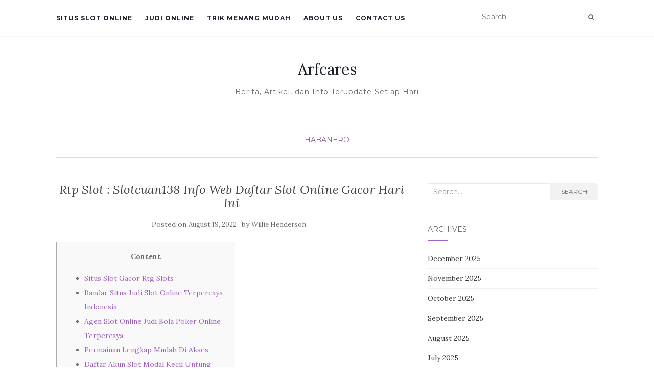

--- FILE ---
content_type: text/html; charset=UTF-8
request_url: https://arfcares.org/rtp-slot-slotcuan138-info-web-daftar-slot-online-gacor-hari-ini/
body_size: 54376
content:
<!doctype html>
	<!--[if !IE]>
	<html class="no-js non-ie" lang="en-US"> <![endif]-->
	<!--[if IE 7 ]>
	<html class="no-js ie7" lang="en-US"> <![endif]-->
	<!--[if IE 8 ]>
	<html class="no-js ie8" lang="en-US"> <![endif]-->
	<!--[if IE 9 ]>
	<html class="no-js ie9" lang="en-US"> <![endif]-->
	<!--[if gt IE 9]><!-->
<html class="no-js" lang="en-US"> <!--<![endif]-->
<head>
<meta charset="UTF-8">
<meta name="viewport" content="width=device-width, initial-scale=1">
<link rel="profile" href="https://gmpg.org/xfn/11">
<link rel="pingback" href="https://arfcares.org/xmlrpc.php">

<meta name='robots' content='index, follow, max-image-preview:large, max-snippet:-1, max-video-preview:-1' />

	<!-- This site is optimized with the Yoast SEO plugin v26.7 - https://yoast.com/wordpress/plugins/seo/ -->
	<title>Rtp Slot : Slotcuan138 Info Web Daftar Slot Online Gacor Hari Ini - Arfcares</title>
	<link rel="canonical" href="https://arfcares.org/rtp-slot-slotcuan138-info-web-daftar-slot-online-gacor-hari-ini/" />
	<meta property="og:locale" content="en_US" />
	<meta property="og:type" content="article" />
	<meta property="og:title" content="Rtp Slot : Slotcuan138 Info Web Daftar Slot Online Gacor Hari Ini - Arfcares" />
	<meta property="og:description" content="Content Situs Slot Gacor Rtg Slots Bandar Situs Judi Slot Online Terpercaya Indonesia Agen Slot Online Judi Bola Poker Online Terpercaya Permainan Lengkap Mudah Di Akses Daftar Akun Slot Modal Kecil Untung Besar Pelayanan 24 jam nonstop salah satu cii-ciri web judi online paling baik yang amat mempermudah sistem berjudi yang pemain lakukan. Layanan seperti [&hellip;]" />
	<meta property="og:url" content="https://arfcares.org/rtp-slot-slotcuan138-info-web-daftar-slot-online-gacor-hari-ini/" />
	<meta property="og:site_name" content="Arfcares" />
	<meta property="article:published_time" content="2022-08-19T05:14:00+00:00" />
	<meta property="article:modified_time" content="2022-08-23T06:02:43+00:00" />
	<meta name="author" content="Willie Henderson" />
	<meta name="twitter:card" content="summary_large_image" />
	<meta name="twitter:label1" content="Written by" />
	<meta name="twitter:data1" content="Willie Henderson" />
	<meta name="twitter:label2" content="Est. reading time" />
	<meta name="twitter:data2" content="6 minutes" />
	<script type="application/ld+json" class="yoast-schema-graph">{"@context":"https://schema.org","@graph":[{"@type":"Article","@id":"https://arfcares.org/rtp-slot-slotcuan138-info-web-daftar-slot-online-gacor-hari-ini/#article","isPartOf":{"@id":"https://arfcares.org/rtp-slot-slotcuan138-info-web-daftar-slot-online-gacor-hari-ini/"},"author":{"name":"Willie Henderson","@id":"https://arfcares.org/#/schema/person/e1befc614989dac29e14aaecf68226f7"},"headline":"Rtp Slot : Slotcuan138 Info Web Daftar Slot Online Gacor Hari Ini","datePublished":"2022-08-19T05:14:00+00:00","dateModified":"2022-08-23T06:02:43+00:00","mainEntityOfPage":{"@id":"https://arfcares.org/rtp-slot-slotcuan138-info-web-daftar-slot-online-gacor-hari-ini/"},"wordCount":1243,"keywords":["bocoran","gacor","pas77","terkini"],"articleSection":["Habanero"],"inLanguage":"en-US"},{"@type":"WebPage","@id":"https://arfcares.org/rtp-slot-slotcuan138-info-web-daftar-slot-online-gacor-hari-ini/","url":"https://arfcares.org/rtp-slot-slotcuan138-info-web-daftar-slot-online-gacor-hari-ini/","name":"Rtp Slot : Slotcuan138 Info Web Daftar Slot Online Gacor Hari Ini - Arfcares","isPartOf":{"@id":"https://arfcares.org/#website"},"datePublished":"2022-08-19T05:14:00+00:00","dateModified":"2022-08-23T06:02:43+00:00","author":{"@id":"https://arfcares.org/#/schema/person/e1befc614989dac29e14aaecf68226f7"},"breadcrumb":{"@id":"https://arfcares.org/rtp-slot-slotcuan138-info-web-daftar-slot-online-gacor-hari-ini/#breadcrumb"},"inLanguage":"en-US","potentialAction":[{"@type":"ReadAction","target":["https://arfcares.org/rtp-slot-slotcuan138-info-web-daftar-slot-online-gacor-hari-ini/"]}]},{"@type":"BreadcrumbList","@id":"https://arfcares.org/rtp-slot-slotcuan138-info-web-daftar-slot-online-gacor-hari-ini/#breadcrumb","itemListElement":[{"@type":"ListItem","position":1,"name":"Home","item":"https://arfcares.org/"},{"@type":"ListItem","position":2,"name":"Rtp Slot : Slotcuan138 Info Web Daftar Slot Online Gacor Hari Ini"}]},{"@type":"WebSite","@id":"https://arfcares.org/#website","url":"https://arfcares.org/","name":"Arfcares","description":"Berita, Artikel, dan Info Terupdate Setiap Hari","potentialAction":[{"@type":"SearchAction","target":{"@type":"EntryPoint","urlTemplate":"https://arfcares.org/?s={search_term_string}"},"query-input":{"@type":"PropertyValueSpecification","valueRequired":true,"valueName":"search_term_string"}}],"inLanguage":"en-US"},{"@type":"Person","@id":"https://arfcares.org/#/schema/person/e1befc614989dac29e14aaecf68226f7","name":"Willie Henderson","image":{"@type":"ImageObject","inLanguage":"en-US","@id":"https://arfcares.org/#/schema/person/image/","url":"https://secure.gravatar.com/avatar/344f5b5f77e9542bc6a0ef7d6c3aefda6607b215cf47b2705fac3975bf5eab9f?s=96&d=mm&r=g","contentUrl":"https://secure.gravatar.com/avatar/344f5b5f77e9542bc6a0ef7d6c3aefda6607b215cf47b2705fac3975bf5eab9f?s=96&d=mm&r=g","caption":"Willie Henderson"},"url":"https://arfcares.org/author/williehenderson/"}]}</script>
	<!-- / Yoast SEO plugin. -->


<link rel='dns-prefetch' href='//fonts.googleapis.com' />
<link rel="alternate" type="application/rss+xml" title="Arfcares &raquo; Feed" href="https://arfcares.org/feed/" />
<link rel="alternate" type="application/rss+xml" title="Arfcares &raquo; Comments Feed" href="https://arfcares.org/comments/feed/" />
<link rel="alternate" title="oEmbed (JSON)" type="application/json+oembed" href="https://arfcares.org/wp-json/oembed/1.0/embed?url=https%3A%2F%2Farfcares.org%2Frtp-slot-slotcuan138-info-web-daftar-slot-online-gacor-hari-ini%2F" />
<link rel="alternate" title="oEmbed (XML)" type="text/xml+oembed" href="https://arfcares.org/wp-json/oembed/1.0/embed?url=https%3A%2F%2Farfcares.org%2Frtp-slot-slotcuan138-info-web-daftar-slot-online-gacor-hari-ini%2F&#038;format=xml" />
<style id='wp-img-auto-sizes-contain-inline-css' type='text/css'>
img:is([sizes=auto i],[sizes^="auto," i]){contain-intrinsic-size:3000px 1500px}
/*# sourceURL=wp-img-auto-sizes-contain-inline-css */
</style>
<style id='wp-emoji-styles-inline-css' type='text/css'>

	img.wp-smiley, img.emoji {
		display: inline !important;
		border: none !important;
		box-shadow: none !important;
		height: 1em !important;
		width: 1em !important;
		margin: 0 0.07em !important;
		vertical-align: -0.1em !important;
		background: none !important;
		padding: 0 !important;
	}
/*# sourceURL=wp-emoji-styles-inline-css */
</style>
<style id='wp-block-library-inline-css' type='text/css'>
:root{--wp-block-synced-color:#7a00df;--wp-block-synced-color--rgb:122,0,223;--wp-bound-block-color:var(--wp-block-synced-color);--wp-editor-canvas-background:#ddd;--wp-admin-theme-color:#007cba;--wp-admin-theme-color--rgb:0,124,186;--wp-admin-theme-color-darker-10:#006ba1;--wp-admin-theme-color-darker-10--rgb:0,107,160.5;--wp-admin-theme-color-darker-20:#005a87;--wp-admin-theme-color-darker-20--rgb:0,90,135;--wp-admin-border-width-focus:2px}@media (min-resolution:192dpi){:root{--wp-admin-border-width-focus:1.5px}}.wp-element-button{cursor:pointer}:root .has-very-light-gray-background-color{background-color:#eee}:root .has-very-dark-gray-background-color{background-color:#313131}:root .has-very-light-gray-color{color:#eee}:root .has-very-dark-gray-color{color:#313131}:root .has-vivid-green-cyan-to-vivid-cyan-blue-gradient-background{background:linear-gradient(135deg,#00d084,#0693e3)}:root .has-purple-crush-gradient-background{background:linear-gradient(135deg,#34e2e4,#4721fb 50%,#ab1dfe)}:root .has-hazy-dawn-gradient-background{background:linear-gradient(135deg,#faaca8,#dad0ec)}:root .has-subdued-olive-gradient-background{background:linear-gradient(135deg,#fafae1,#67a671)}:root .has-atomic-cream-gradient-background{background:linear-gradient(135deg,#fdd79a,#004a59)}:root .has-nightshade-gradient-background{background:linear-gradient(135deg,#330968,#31cdcf)}:root .has-midnight-gradient-background{background:linear-gradient(135deg,#020381,#2874fc)}:root{--wp--preset--font-size--normal:16px;--wp--preset--font-size--huge:42px}.has-regular-font-size{font-size:1em}.has-larger-font-size{font-size:2.625em}.has-normal-font-size{font-size:var(--wp--preset--font-size--normal)}.has-huge-font-size{font-size:var(--wp--preset--font-size--huge)}.has-text-align-center{text-align:center}.has-text-align-left{text-align:left}.has-text-align-right{text-align:right}.has-fit-text{white-space:nowrap!important}#end-resizable-editor-section{display:none}.aligncenter{clear:both}.items-justified-left{justify-content:flex-start}.items-justified-center{justify-content:center}.items-justified-right{justify-content:flex-end}.items-justified-space-between{justify-content:space-between}.screen-reader-text{border:0;clip-path:inset(50%);height:1px;margin:-1px;overflow:hidden;padding:0;position:absolute;width:1px;word-wrap:normal!important}.screen-reader-text:focus{background-color:#ddd;clip-path:none;color:#444;display:block;font-size:1em;height:auto;left:5px;line-height:normal;padding:15px 23px 14px;text-decoration:none;top:5px;width:auto;z-index:100000}html :where(.has-border-color){border-style:solid}html :where([style*=border-top-color]){border-top-style:solid}html :where([style*=border-right-color]){border-right-style:solid}html :where([style*=border-bottom-color]){border-bottom-style:solid}html :where([style*=border-left-color]){border-left-style:solid}html :where([style*=border-width]){border-style:solid}html :where([style*=border-top-width]){border-top-style:solid}html :where([style*=border-right-width]){border-right-style:solid}html :where([style*=border-bottom-width]){border-bottom-style:solid}html :where([style*=border-left-width]){border-left-style:solid}html :where(img[class*=wp-image-]){height:auto;max-width:100%}:where(figure){margin:0 0 1em}html :where(.is-position-sticky){--wp-admin--admin-bar--position-offset:var(--wp-admin--admin-bar--height,0px)}@media screen and (max-width:600px){html :where(.is-position-sticky){--wp-admin--admin-bar--position-offset:0px}}

/*# sourceURL=wp-block-library-inline-css */
</style><style id='global-styles-inline-css' type='text/css'>
:root{--wp--preset--aspect-ratio--square: 1;--wp--preset--aspect-ratio--4-3: 4/3;--wp--preset--aspect-ratio--3-4: 3/4;--wp--preset--aspect-ratio--3-2: 3/2;--wp--preset--aspect-ratio--2-3: 2/3;--wp--preset--aspect-ratio--16-9: 16/9;--wp--preset--aspect-ratio--9-16: 9/16;--wp--preset--color--black: #000000;--wp--preset--color--cyan-bluish-gray: #abb8c3;--wp--preset--color--white: #ffffff;--wp--preset--color--pale-pink: #f78da7;--wp--preset--color--vivid-red: #cf2e2e;--wp--preset--color--luminous-vivid-orange: #ff6900;--wp--preset--color--luminous-vivid-amber: #fcb900;--wp--preset--color--light-green-cyan: #7bdcb5;--wp--preset--color--vivid-green-cyan: #00d084;--wp--preset--color--pale-cyan-blue: #8ed1fc;--wp--preset--color--vivid-cyan-blue: #0693e3;--wp--preset--color--vivid-purple: #9b51e0;--wp--preset--gradient--vivid-cyan-blue-to-vivid-purple: linear-gradient(135deg,rgb(6,147,227) 0%,rgb(155,81,224) 100%);--wp--preset--gradient--light-green-cyan-to-vivid-green-cyan: linear-gradient(135deg,rgb(122,220,180) 0%,rgb(0,208,130) 100%);--wp--preset--gradient--luminous-vivid-amber-to-luminous-vivid-orange: linear-gradient(135deg,rgb(252,185,0) 0%,rgb(255,105,0) 100%);--wp--preset--gradient--luminous-vivid-orange-to-vivid-red: linear-gradient(135deg,rgb(255,105,0) 0%,rgb(207,46,46) 100%);--wp--preset--gradient--very-light-gray-to-cyan-bluish-gray: linear-gradient(135deg,rgb(238,238,238) 0%,rgb(169,184,195) 100%);--wp--preset--gradient--cool-to-warm-spectrum: linear-gradient(135deg,rgb(74,234,220) 0%,rgb(151,120,209) 20%,rgb(207,42,186) 40%,rgb(238,44,130) 60%,rgb(251,105,98) 80%,rgb(254,248,76) 100%);--wp--preset--gradient--blush-light-purple: linear-gradient(135deg,rgb(255,206,236) 0%,rgb(152,150,240) 100%);--wp--preset--gradient--blush-bordeaux: linear-gradient(135deg,rgb(254,205,165) 0%,rgb(254,45,45) 50%,rgb(107,0,62) 100%);--wp--preset--gradient--luminous-dusk: linear-gradient(135deg,rgb(255,203,112) 0%,rgb(199,81,192) 50%,rgb(65,88,208) 100%);--wp--preset--gradient--pale-ocean: linear-gradient(135deg,rgb(255,245,203) 0%,rgb(182,227,212) 50%,rgb(51,167,181) 100%);--wp--preset--gradient--electric-grass: linear-gradient(135deg,rgb(202,248,128) 0%,rgb(113,206,126) 100%);--wp--preset--gradient--midnight: linear-gradient(135deg,rgb(2,3,129) 0%,rgb(40,116,252) 100%);--wp--preset--font-size--small: 13px;--wp--preset--font-size--medium: 20px;--wp--preset--font-size--large: 36px;--wp--preset--font-size--x-large: 42px;--wp--preset--spacing--20: 0.44rem;--wp--preset--spacing--30: 0.67rem;--wp--preset--spacing--40: 1rem;--wp--preset--spacing--50: 1.5rem;--wp--preset--spacing--60: 2.25rem;--wp--preset--spacing--70: 3.38rem;--wp--preset--spacing--80: 5.06rem;--wp--preset--shadow--natural: 6px 6px 9px rgba(0, 0, 0, 0.2);--wp--preset--shadow--deep: 12px 12px 50px rgba(0, 0, 0, 0.4);--wp--preset--shadow--sharp: 6px 6px 0px rgba(0, 0, 0, 0.2);--wp--preset--shadow--outlined: 6px 6px 0px -3px rgb(255, 255, 255), 6px 6px rgb(0, 0, 0);--wp--preset--shadow--crisp: 6px 6px 0px rgb(0, 0, 0);}:where(.is-layout-flex){gap: 0.5em;}:where(.is-layout-grid){gap: 0.5em;}body .is-layout-flex{display: flex;}.is-layout-flex{flex-wrap: wrap;align-items: center;}.is-layout-flex > :is(*, div){margin: 0;}body .is-layout-grid{display: grid;}.is-layout-grid > :is(*, div){margin: 0;}:where(.wp-block-columns.is-layout-flex){gap: 2em;}:where(.wp-block-columns.is-layout-grid){gap: 2em;}:where(.wp-block-post-template.is-layout-flex){gap: 1.25em;}:where(.wp-block-post-template.is-layout-grid){gap: 1.25em;}.has-black-color{color: var(--wp--preset--color--black) !important;}.has-cyan-bluish-gray-color{color: var(--wp--preset--color--cyan-bluish-gray) !important;}.has-white-color{color: var(--wp--preset--color--white) !important;}.has-pale-pink-color{color: var(--wp--preset--color--pale-pink) !important;}.has-vivid-red-color{color: var(--wp--preset--color--vivid-red) !important;}.has-luminous-vivid-orange-color{color: var(--wp--preset--color--luminous-vivid-orange) !important;}.has-luminous-vivid-amber-color{color: var(--wp--preset--color--luminous-vivid-amber) !important;}.has-light-green-cyan-color{color: var(--wp--preset--color--light-green-cyan) !important;}.has-vivid-green-cyan-color{color: var(--wp--preset--color--vivid-green-cyan) !important;}.has-pale-cyan-blue-color{color: var(--wp--preset--color--pale-cyan-blue) !important;}.has-vivid-cyan-blue-color{color: var(--wp--preset--color--vivid-cyan-blue) !important;}.has-vivid-purple-color{color: var(--wp--preset--color--vivid-purple) !important;}.has-black-background-color{background-color: var(--wp--preset--color--black) !important;}.has-cyan-bluish-gray-background-color{background-color: var(--wp--preset--color--cyan-bluish-gray) !important;}.has-white-background-color{background-color: var(--wp--preset--color--white) !important;}.has-pale-pink-background-color{background-color: var(--wp--preset--color--pale-pink) !important;}.has-vivid-red-background-color{background-color: var(--wp--preset--color--vivid-red) !important;}.has-luminous-vivid-orange-background-color{background-color: var(--wp--preset--color--luminous-vivid-orange) !important;}.has-luminous-vivid-amber-background-color{background-color: var(--wp--preset--color--luminous-vivid-amber) !important;}.has-light-green-cyan-background-color{background-color: var(--wp--preset--color--light-green-cyan) !important;}.has-vivid-green-cyan-background-color{background-color: var(--wp--preset--color--vivid-green-cyan) !important;}.has-pale-cyan-blue-background-color{background-color: var(--wp--preset--color--pale-cyan-blue) !important;}.has-vivid-cyan-blue-background-color{background-color: var(--wp--preset--color--vivid-cyan-blue) !important;}.has-vivid-purple-background-color{background-color: var(--wp--preset--color--vivid-purple) !important;}.has-black-border-color{border-color: var(--wp--preset--color--black) !important;}.has-cyan-bluish-gray-border-color{border-color: var(--wp--preset--color--cyan-bluish-gray) !important;}.has-white-border-color{border-color: var(--wp--preset--color--white) !important;}.has-pale-pink-border-color{border-color: var(--wp--preset--color--pale-pink) !important;}.has-vivid-red-border-color{border-color: var(--wp--preset--color--vivid-red) !important;}.has-luminous-vivid-orange-border-color{border-color: var(--wp--preset--color--luminous-vivid-orange) !important;}.has-luminous-vivid-amber-border-color{border-color: var(--wp--preset--color--luminous-vivid-amber) !important;}.has-light-green-cyan-border-color{border-color: var(--wp--preset--color--light-green-cyan) !important;}.has-vivid-green-cyan-border-color{border-color: var(--wp--preset--color--vivid-green-cyan) !important;}.has-pale-cyan-blue-border-color{border-color: var(--wp--preset--color--pale-cyan-blue) !important;}.has-vivid-cyan-blue-border-color{border-color: var(--wp--preset--color--vivid-cyan-blue) !important;}.has-vivid-purple-border-color{border-color: var(--wp--preset--color--vivid-purple) !important;}.has-vivid-cyan-blue-to-vivid-purple-gradient-background{background: var(--wp--preset--gradient--vivid-cyan-blue-to-vivid-purple) !important;}.has-light-green-cyan-to-vivid-green-cyan-gradient-background{background: var(--wp--preset--gradient--light-green-cyan-to-vivid-green-cyan) !important;}.has-luminous-vivid-amber-to-luminous-vivid-orange-gradient-background{background: var(--wp--preset--gradient--luminous-vivid-amber-to-luminous-vivid-orange) !important;}.has-luminous-vivid-orange-to-vivid-red-gradient-background{background: var(--wp--preset--gradient--luminous-vivid-orange-to-vivid-red) !important;}.has-very-light-gray-to-cyan-bluish-gray-gradient-background{background: var(--wp--preset--gradient--very-light-gray-to-cyan-bluish-gray) !important;}.has-cool-to-warm-spectrum-gradient-background{background: var(--wp--preset--gradient--cool-to-warm-spectrum) !important;}.has-blush-light-purple-gradient-background{background: var(--wp--preset--gradient--blush-light-purple) !important;}.has-blush-bordeaux-gradient-background{background: var(--wp--preset--gradient--blush-bordeaux) !important;}.has-luminous-dusk-gradient-background{background: var(--wp--preset--gradient--luminous-dusk) !important;}.has-pale-ocean-gradient-background{background: var(--wp--preset--gradient--pale-ocean) !important;}.has-electric-grass-gradient-background{background: var(--wp--preset--gradient--electric-grass) !important;}.has-midnight-gradient-background{background: var(--wp--preset--gradient--midnight) !important;}.has-small-font-size{font-size: var(--wp--preset--font-size--small) !important;}.has-medium-font-size{font-size: var(--wp--preset--font-size--medium) !important;}.has-large-font-size{font-size: var(--wp--preset--font-size--large) !important;}.has-x-large-font-size{font-size: var(--wp--preset--font-size--x-large) !important;}
/*# sourceURL=global-styles-inline-css */
</style>

<style id='classic-theme-styles-inline-css' type='text/css'>
/*! This file is auto-generated */
.wp-block-button__link{color:#fff;background-color:#32373c;border-radius:9999px;box-shadow:none;text-decoration:none;padding:calc(.667em + 2px) calc(1.333em + 2px);font-size:1.125em}.wp-block-file__button{background:#32373c;color:#fff;text-decoration:none}
/*# sourceURL=/wp-includes/css/classic-themes.min.css */
</style>
<link rel='stylesheet' id='dashicons-css' href='https://arfcares.org/wp-includes/css/dashicons.min.css?ver=6.9' type='text/css' media='all' />
<link rel='stylesheet' id='admin-bar-css' href='https://arfcares.org/wp-includes/css/admin-bar.min.css?ver=6.9' type='text/css' media='all' />
<style id='admin-bar-inline-css' type='text/css'>

    /* Hide CanvasJS credits for P404 charts specifically */
    #p404RedirectChart .canvasjs-chart-credit {
        display: none !important;
    }
    
    #p404RedirectChart canvas {
        border-radius: 6px;
    }

    .p404-redirect-adminbar-weekly-title {
        font-weight: bold;
        font-size: 14px;
        color: #fff;
        margin-bottom: 6px;
    }

    #wpadminbar #wp-admin-bar-p404_free_top_button .ab-icon:before {
        content: "\f103";
        color: #dc3545;
        top: 3px;
    }
    
    #wp-admin-bar-p404_free_top_button .ab-item {
        min-width: 80px !important;
        padding: 0px !important;
    }
    
    /* Ensure proper positioning and z-index for P404 dropdown */
    .p404-redirect-adminbar-dropdown-wrap { 
        min-width: 0; 
        padding: 0;
        position: static !important;
    }
    
    #wpadminbar #wp-admin-bar-p404_free_top_button_dropdown {
        position: static !important;
    }
    
    #wpadminbar #wp-admin-bar-p404_free_top_button_dropdown .ab-item {
        padding: 0 !important;
        margin: 0 !important;
    }
    
    .p404-redirect-dropdown-container {
        min-width: 340px;
        padding: 18px 18px 12px 18px;
        background: #23282d !important;
        color: #fff;
        border-radius: 12px;
        box-shadow: 0 8px 32px rgba(0,0,0,0.25);
        margin-top: 10px;
        position: relative !important;
        z-index: 999999 !important;
        display: block !important;
        border: 1px solid #444;
    }
    
    /* Ensure P404 dropdown appears on hover */
    #wpadminbar #wp-admin-bar-p404_free_top_button .p404-redirect-dropdown-container { 
        display: none !important;
    }
    
    #wpadminbar #wp-admin-bar-p404_free_top_button:hover .p404-redirect-dropdown-container { 
        display: block !important;
    }
    
    #wpadminbar #wp-admin-bar-p404_free_top_button:hover #wp-admin-bar-p404_free_top_button_dropdown .p404-redirect-dropdown-container {
        display: block !important;
    }
    
    .p404-redirect-card {
        background: #2c3338;
        border-radius: 8px;
        padding: 18px 18px 12px 18px;
        box-shadow: 0 2px 8px rgba(0,0,0,0.07);
        display: flex;
        flex-direction: column;
        align-items: flex-start;
        border: 1px solid #444;
    }
    
    .p404-redirect-btn {
        display: inline-block;
        background: #dc3545;
        color: #fff !important;
        font-weight: bold;
        padding: 5px 22px;
        border-radius: 8px;
        text-decoration: none;
        font-size: 17px;
        transition: background 0.2s, box-shadow 0.2s;
        margin-top: 8px;
        box-shadow: 0 2px 8px rgba(220,53,69,0.15);
        text-align: center;
        line-height: 1.6;
    }
    
    .p404-redirect-btn:hover {
        background: #c82333;
        color: #fff !important;
        box-shadow: 0 4px 16px rgba(220,53,69,0.25);
    }
    
    /* Prevent conflicts with other admin bar dropdowns */
    #wpadminbar .ab-top-menu > li:hover > .ab-item,
    #wpadminbar .ab-top-menu > li.hover > .ab-item {
        z-index: auto;
    }
    
    #wpadminbar #wp-admin-bar-p404_free_top_button:hover > .ab-item {
        z-index: 999998 !important;
    }
    
/*# sourceURL=admin-bar-inline-css */
</style>
<link rel='stylesheet' id='activello-bootstrap-css' href='https://arfcares.org/wp-content/themes/activello/assets/css/bootstrap.min.css?ver=6.9' type='text/css' media='all' />
<link rel='stylesheet' id='activello-icons-css' href='https://arfcares.org/wp-content/themes/activello/assets/css/font-awesome.min.css?ver=6.9' type='text/css' media='all' />
<link rel='stylesheet' id='activello-fonts-css' href='//fonts.googleapis.com/css?family=Lora%3A400%2C400italic%2C700%2C700italic%7CMontserrat%3A400%2C700%7CMaven+Pro%3A400%2C700&#038;ver=6.9' type='text/css' media='all' />
<link rel='stylesheet' id='activello-style-css' href='https://arfcares.org/wp-content/themes/activello/style.css?ver=6.9' type='text/css' media='all' />
<script type="text/javascript" src="https://arfcares.org/wp-includes/js/jquery/jquery.min.js?ver=3.7.1" id="jquery-core-js"></script>
<script type="text/javascript" src="https://arfcares.org/wp-includes/js/jquery/jquery-migrate.min.js?ver=3.4.1" id="jquery-migrate-js"></script>
<script type="text/javascript" src="https://arfcares.org/wp-content/themes/activello/assets/js/vendor/modernizr.min.js?ver=6.9" id="activello-modernizr-js"></script>
<script type="text/javascript" src="https://arfcares.org/wp-content/themes/activello/assets/js/vendor/bootstrap.min.js?ver=6.9" id="activello-bootstrapjs-js"></script>
<script type="text/javascript" src="https://arfcares.org/wp-content/themes/activello/assets/js/functions.min.js?ver=6.9" id="activello-functions-js"></script>
<link rel="https://api.w.org/" href="https://arfcares.org/wp-json/" /><link rel="alternate" title="JSON" type="application/json" href="https://arfcares.org/wp-json/wp/v2/posts/317" /><link rel="EditURI" type="application/rsd+xml" title="RSD" href="https://arfcares.org/xmlrpc.php?rsd" />
<meta name="generator" content="WordPress 6.9" />
<link rel='shortlink' href='https://arfcares.org/?p=317' />
<style type="text/css"></style>	<style type="text/css">
		#social li{
			display: inline-block;
		}
		#social li,
		#social ul {
			border: 0!important;
			list-style: none;
			padding-left: 0;
			text-align: center;
		}
		#social li a[href*="twitter.com"] .fa:before,
		.fa-twitter:before {
			content: "\f099"
		}
		#social li a[href*="facebook.com"] .fa:before,
		.fa-facebook-f:before,
		.fa-facebook:before {
			content: "\f09a"
		}
		#social li a[href*="github.com"] .fa:before,
		.fa-github:before {
			content: "\f09b"
		}
		#social li a[href*="/feed"] .fa:before,
		.fa-rss:before {
			content: "\f09e"
		}
		#social li a[href*="pinterest.com"] .fa:before,
		.fa-pinterest:before {
			content: "\f0d2"
		}
		#social li a[href*="plus.google.com"] .fa:before,
		.fa-google-plus:before {
			content: "\f0d5"
		}
		#social li a[href*="linkedin.com"] .fa:before,
		.fa-linkedin:before {
			content: "\f0e1"
		}
		#social li a[href*="youtube.com"] .fa:before,
		.fa-youtube:before {
			content: "\f167"
		}
		#social li a[href*="instagram.com"] .fa:before,
		.fa-instagram:before {
			content: "\f16d"
		}
		#social li a[href*="flickr.com"] .fa:before,
		.fa-flickr:before {
			content: "\f16e"
		}
		#social li a[href*="tumblr.com"] .fa:before,
		.fa-tumblr:before {
			content: "\f173"
		}
		#social li a[href*="dribbble.com"] .fa:before,
		.fa-dribbble:before {
			content: "\f17d"
		}
		#social li a[href*="skype.com"] .fa:before,
		.fa-skype:before {
			content: "\f17e"
		}
		#social li a[href*="foursquare.com"] .fa:before,
		.fa-foursquare:before {
			content: "\f180"
		}
		#social li a[href*="vimeo.com"] .fa:before,
		.fa-vimeo-square:before {
			content: "\f194"
		}
		#social li a[href*="weheartit.com"] .fa:before,
		.fa-heart:before {
			content: "\f004"
		}
		#social li a[href*="spotify.com"] .fa:before,
		.fa-spotify:before {
			content: "\f1bc"
		}
		#social li a[href*="soundcloud.com"] .fa:before,
		.fa-soundcloud:before {
			content: "\f1be"
		}
	</style><link rel="icon" href="https://arfcares.org/wp-content/uploads/2024/08/cropped-arfcares-32x32.png" sizes="32x32" />
<link rel="icon" href="https://arfcares.org/wp-content/uploads/2024/08/cropped-arfcares-192x192.png" sizes="192x192" />
<link rel="apple-touch-icon" href="https://arfcares.org/wp-content/uploads/2024/08/cropped-arfcares-180x180.png" />
<meta name="msapplication-TileImage" content="https://arfcares.org/wp-content/uploads/2024/08/cropped-arfcares-270x270.png" />

</head>

<body class="wp-singular post-template-default single single-post postid-317 single-format-standard wp-theme-activello has-sidebar-right">
<div id="page" class="hfeed site">

	<header id="masthead" class="site-header" role="banner">
		<nav class="navbar navbar-default" role="navigation">
			<div class="container">
				<div class="row">
					<div class="site-navigation-inner col-sm-12">
						<div class="navbar-header">
							<button type="button" class="btn navbar-toggle" data-toggle="collapse" data-target=".navbar-ex1-collapse">
								<span class="sr-only">Toggle navigation</span>
								<span class="icon-bar"></span>
								<span class="icon-bar"></span>
								<span class="icon-bar"></span>
							</button>
						</div>
						<div class="collapse navbar-collapse navbar-ex1-collapse"><ul id="menu-primary" class="nav navbar-nav"><li id="menu-item-40" class="menu-item menu-item-type-taxonomy menu-item-object-category menu-item-40"><a title="Situs Slot Online" href="https://arfcares.org/category/situs-slot-online/">Situs Slot Online</a></li>
<li id="menu-item-41" class="menu-item menu-item-type-taxonomy menu-item-object-category menu-item-41"><a title="Judi Online" href="https://arfcares.org/category/judi-online/">Judi Online</a></li>
<li id="menu-item-42" class="menu-item menu-item-type-taxonomy menu-item-object-category menu-item-42"><a title="Trik Menang Mudah" href="https://arfcares.org/category/trik-menang-mudah/">Trik Menang Mudah</a></li>
<li id="menu-item-1555" class="menu-item menu-item-type-post_type menu-item-object-page menu-item-1555"><a title="About us" href="https://arfcares.org/about-us/">About us</a></li>
<li id="menu-item-1556" class="menu-item menu-item-type-post_type menu-item-object-page menu-item-1556"><a title="Contact us" href="https://arfcares.org/contact-us/">Contact us</a></li>
</ul></div>
						<div class="nav-search"><form action="https://arfcares.org/" method="get"><input type="text" name="s" value="" placeholder="Search"><button type="submit" class="header-search-icon" name="submit" id="searchsubmit" value="Search"><i class="fa fa-search"></i></button></form>							
						</div>
					</div>
				</div>
			</div>
		</nav><!-- .site-navigation -->

		
		<div class="container">
			<div id="logo">
				<span class="site-name">
																			<a class="navbar-brand" href="https://arfcares.org/" title="Arfcares" rel="home">Arfcares</a>
									
									</span><!-- end of .site-name -->

									<div class="tagline">Berita, Artikel, dan Info Terupdate Setiap Hari</div>
							</div><!-- end of #logo -->

						<div id="line"></div>
					</div>

	</header><!-- #masthead -->


	<div id="content" class="site-content">

		<div class="top-section">
					</div>

		<div class="container main-content-area">

						<div class="cat-title">
				<ul class="post-categories">
	<li><a href="https://arfcares.org/category/habanero/" rel="category tag">Habanero</a></li></ul>			</div>
									
			<div class="row">
				<div class="main-content-inner col-sm-12 col-md-8 ">

	<div id="primary" class="content-area">
		<main id="main" class="site-main" role="main">

		
			
<article id="post-317" class="post-317 post type-post status-publish format-standard hentry category-habanero tag-bocoran tag-gacor tag-pas77 tag-terkini">
	<div class="blog-item-wrap">
		<div class="post-inner-content">
			<header class="entry-header page-header">
				<h1 class="entry-title">Rtp Slot : Slotcuan138 Info Web Daftar Slot Online Gacor Hari Ini</h1>

								<div class="entry-meta">
					<span class="posted-on">Posted on <a href="https://arfcares.org/rtp-slot-slotcuan138-info-web-daftar-slot-online-gacor-hari-ini/" rel="bookmark"><time class="entry-date published" datetime="2022-08-19T05:14:00+00:00">August 19, 2022</time><time class="updated" datetime="2022-08-23T06:02:43+00:00">August 23, 2022</time></a></span>by <span class="author vcard"><a class="url fn n" href="https://arfcares.org/author/williehenderson/">Willie Henderson</a></span>
					
				</div><!-- .entry-meta -->
							</header><!-- .entry-header -->
			
			<a href="https://arfcares.org/rtp-slot-slotcuan138-info-web-daftar-slot-online-gacor-hari-ini/" title="Rtp Slot : Slotcuan138 Info Web Daftar Slot Online Gacor Hari Ini" >
							</a>
			
			<div class="entry-content">

				<div id="toc" style="background: #f9f9f9;border: 1px solid #aaa;display: table;margin-bottom: 1em;padding: 1em;width: 350px;">
<p class="toctitle" style="font-weight: 700;text-align: center;">Content</p>
<ul class="toc_list">
<li><a href="#toc-0">Situs Slot Gacor Rtg Slots</a></li>
<li><a href="#toc-1">Bandar Situs Judi Slot Online Terpercaya Indonesia</a></li>
<li><a href="#toc-2">Agen Slot Online Judi Bola Poker Online Terpercaya</a></li>
<li><a href="#toc-3">Permainan Lengkap Mudah Di Akses</a></li>
<li><a href="#toc-4">Daftar Akun Slot Modal Kecil Untung Besar</a></li>
</ul>
</div>
<p>Pelayanan 24 jam nonstop salah satu cii-ciri web judi online paling baik yang amat mempermudah sistem berjudi yang pemain lakukan. Layanan seperti custumer service yang amat terlatih di dalam berikan solusi paling baik atas beragam kendala dan menerima keluhan semua pemain bersama ramah dan sopan. Transaksi keuangan juga pelayanan paling baik lainnya yang disediakan oleh situs judi online resmi dan ternama.</p>
<p>Game slot online di web kami dikembangkan oleh provider-provider slot online paling baik bersama tingkat RTP tinggi yang tawarkan peluang besar untuk mendapatkan bonus hadiah yang mengundang hasrat. OneTouch game slot online yaitu provider slot baru yang terdapat di sistem kita, terlihat dari model permainannya yang cuma terdapat 15 game. Namun bukan berarti OneTouch ini tidak bisa dimainkan, kalian harus mencoba Queens of Glory &#038; Flexing Dragons yang amat asyik di mata untuk dimainkan. Dan berhubung ini provider game slot baru, kemungkinan saja mereka dapat memanjakan para bettornya untuk perkenalan dengan memberikan slot gacor untuk para pemainnya.</p>
<p>Penyedia PG Soft ini merupakan diantara pilihan terbaik bagi para pemainnya. Jika diantara bandar taruhan terbaik mengambil $ / £ / € 100 untuk setiap kuda, keuntungan mereka adalah $ / £ / € 600 dan kemenangan juga bakal jadi $ / £ / € 600. Ini adalah hanya satu perihal yang harus lihat mereka menghasilkan uang dan menghasilkan keuntungan.</p>
<h2 id="toc-0">Situs Slot Gacor Rtg Slots</h2>
<p>Semua type permainan mesin slot gacor miliki mutu terjamin khususnya menawarkan RTP dan jackpot yang besar. Banyak fitur privat dari permainan mesin slot gacor yang bisa di terima pemain layaknya freespin dan bonus freebet. Beberapa game slot dari provider di atas termasuk alam permainan mesin slot multi payline dan permainan mesin slot klasik yang lebih mudah untuk menang. Semua promo dan bonus pasti dapat tetap pemain terima tanpa potongan sama sekali makanya melalui bonus saja ada banyak tambahan saldo akun yang pemain terima.</p>
<ul>
<li>Spade Gaming slot online paling baik di Asia yang berikan solusi permainan dengan intefrasi dan service luar biasa ke semua pengagum slot online.</li>
<li>Semakin baik RTP slot, semakin banyak permainan yang akan Anda dapatkan untuk duit Anda.</li>
<li>Anda bisa juga jadi bandarnya di permainan ceme disini, jadi anda bermain 1 melawan 9 orang, dan ini jadi favorit semua bettor yang miliki jiwa jadi bandar untuk dimainkan.</li>
<li>Dengan menggunakan Spade Gaming, para bettors bisa mendapatkan keuntungan yang maksimal.</li>
</ul>
<p>Provider yang ini dikenali sebagai pembuat game mesin slot virtual yang gampang untuk dimenangi walaupun dengan nilai taruhan yang rendah. Dalam soal membuat pengembangan games judi slot online, Habanero konsentrasi pada mesin slot yang gampang buat dimainkan oleh semua pemain game slot online. Pada permainan spade gaming merupakan taruhan slot di kembangkan untuk para pemuda yang memiliki kreatif untuk pengalamn dan mencintai game slots. Sejak di luncurkan spadegaming ini udah berkembang jadi diantara game slot online terbaik yang di cintai oleh para pemain judi online di selurah pelosok negeri. Banyak sekali keuntungan yang bisa kamu dapatkan jika berhimpun bersama Maxwin88, antara lain adalah bonus dan jackpot terbesar. Bonus judi online yang di sediakan Maxwin88 nantinya bisa kamu klaim bersama dengan mudah kala lakukan pengisian form deposit.</p>
<h3 id="toc-1">Bandar Situs Judi Slot Online Terpercaya Indonesia</h3>
<p>Hal ini dilihat berasal dari jumlah game yang belum banyak yaitu cuma 16 jenis game / tema permainan slot, namun bisa dilihat mereka amat mencermati tampilan mereka / amat moderen. Bisa dibilang mereka bisa menyaingi pasar bettor slot di Indonesia yaitu PragmaticPlay. BubbleDragon, Treausure Of Drake, dan Eye Of Era adalah game slot dengan tampilan paling bagus dan gacor. Spade Gaming slot online terbaik di Asia yang memberikan solusi permainan dengan intefrasi dan layanan luar biasa ke semua pecinta slot online. Sebuah mahakarya yang mengandung budaya dan elemen world, sepenuhnya dapat Anda nikmati bersama slot spadegaming. Platform yang cocok untuk perangkat seluler dan juga desktop bersama dengan grafis memukau.</p>
<ul>
<li>Kapan anda withdraw, disaat itu juga kami transfer segera duwit kemenangan anda tidak pakai lama.</li>
<li>Pemain Yang terima link konfirmasi akun baru baru bisa melakukan konfirmasi agar Id pemain yang didafatrkan udah bisa dipakai untuk main game slot gacor online.</li>
<li>Game yang dirilis oleh Habanero juga menawarkan keuntungan yang menarik dengan rata-rata game slot yang dirilis mempunyai tingkat RTP diatas 95%.</li>
<li>Anda bisa coba terlebih dahulu untuk memainkan game-game slot online dari Microgaming bersama memainkan demo Microgaming.</li>
</ul>
<p>Banyak Sekali Jenis game slot online yang berhasil diproduksi oleh provider Micro Gaming. Spade Gaming sendiri dapat menampilkan permainan slot online yang menarik dan menguntungkan para pemainnya. Server judi online yang selalu up time memungkinkan setiap bettor untuk bermain bersama lancar tanpa mengalami hambatan waktu bermain. Server tidak mudah down, sehingga para member tidak dapat mengalami kerugian akibat errornya server saat sedang bermain judi. Judi Online menggunakan server mandiri yang Judi Online kelola dengan menggunakan teknologi paling baik dengan spesifikasi tinggi yang dapat berikan kinerja yang lebih cepat.</p>
<p>Dengan diperkenalkannya perangkat lunak, pengembang game dapat memasukkan lebih banyak simbol, garis pembayaran, dan gulungan ke didalam campuran, sambil konsisten mempunyai kontrol lebih besar atas pembayaran. Bahkan panduan sekecil apa-pun dari kata Slot memicu gambar lantai permainan luas yang dipenuhi bersama mesin slot video yang menarik. Poker online, Hal ini dikarenakan segala langkah bisa mendukung kalian di dalam meraih kemenangan bersama dengan nilai besar tanpa terlalu panas didalam bermain dan pastinya kemenangan tersebut bisa kalian raih. Mendapatkan bonus untuk pemain dapat di berikan kepada member yang mengajak atau mereferensikan Judi Online kepada member baru yang melakukan deposit bersama kode refferal.</p>
<h2 id="toc-2">Agen Slot Online Judi Bola Poker Online Terpercaya</h2>
<p>2 Kotak inilah yang bikin orang tertarik agar peluang jackpot lebih besar dibanding yang lain. Namun tidak ini saja, seperti China Empress, Fortune Strike, dan Mazu dapat dijadikan pilihan untuk para bettor untuk dimainkan dikarenakan merupakan diantara slot gacor mudah jackpot  dan gampang menang. Kekurangannya cuma sedikitnya bet disini amat besar yakni 4 ribu rupiah yang tidak bisa dimainkan semua kalangan bettor. Gamatron penyedia game slot online yang berasal dari Jepang Tokyo, bisa dilihat berasal dari semua model game yang mereka sediakan mengambil rancangan anime / budaya Jepang yang bisa kita lihat di dalam kehidupan sehari hari. Belum lama berdiri Provider Gamatron ini langsung mendapatkan respon positif dari pecinta slot yang menyukai anime / budaya Jepang.</p>
<p>Judi video slot yang berasal berasal dari pragmatic play menjadi salah satu yang paling terkemuka didalam industri iGaming. Dengan penawaran produk yang inovatif, mobile friendly dan telah terdaftar oleh badan pengamat hiburan dunia. Terdapat beberapa produk pragmatic yang telah mendapat penghargaan dengan tema terunik.</p>
<p><img decoding="async" class='aligncenter' style='display: block;margin-left:auto;margin-right:auto;' src="[data-uri]" width="300px" alt="Habanero Queen of Queens II"/></p>
<p>Pastikan information ini benar dan tidak ada kesalahan nomor rekening agar sistem penarikan hasil kemenangan Anda berjalan lancar. Situs poker online, Dalam game slot queen of queens sendiri simbol Substitusi disini menggunakan simbol Wild yang bisa menukar semua simbol. Mendapatkan bonus untuk pemain yang memainkan beragam type game yang Judi Online sediakan bersama nilai yang mengundang selera. Mempelajari terlebih dahulu mekanisme didalam permainan dapat memudahkan Anda untuk mendapatkan hasil yang lebih baik.</p>
<p>Meski terbilang baru bandar slot pilihan no 1 ini tidak sulit untuk menjadikan pemainnya kaya secara mendadak. Sangat menjanjikan untuk pemain pemula atau yang telah mahir untuk memainkannya. Website yang jadi tempat bermain slot ini mempunyai banyak koleksi opsi permainan. Setiap permainan yang ada telah di dukung oleh provider yang mempunyai popularitas terbaik waktu ini.</p>
<h3 id="toc-4">Daftar Akun Slot Modal Kecil Untung Besar</h3>
<p>Masa depan terlihat lebih menjanjikan dikarenakan realitas virtual siap memasuki gambar. Setelah perihal itu terjadi, slot video tidak dapat dulu sama lagi untuk kedepannya. Dengan perangkat seluler menjadi populer berasal dari waktu ke waktu, pengalaman Slot online semakin ditekankan.</p>
				
								
			</div><!-- .entry-content -->
			<div class="entry-footer">
					
								<!-- tags -->
				<div class="tagcloud">

					<a href="https://arfcares.org/tag/bocoran/">bocoran</a> <a href="https://arfcares.org/tag/gacor/">gacor</a> <a href="https://arfcares.org/tag/pas77/">pas77</a> <a href="https://arfcares.org/tag/terkini/">terkini</a> 
				</div>
				<!-- end tags -->
							</div><!-- .entry-footer -->
		</div>
	</div>
</article><!-- #post-## -->

			
					<nav class="navigation post-navigation" role="navigation">
		<h1 class="screen-reader-text">Post navigation</h1>
		<div class="nav-links">
			<div class="nav-previous"><a href="https://arfcares.org/slot-online-archives-webet188tiga-judi-slot-online-deposit-pulsa-gopay-dana-dan-linkaja/" rel="prev"><i class="fa fa-chevron-left"></i> Slot Online Archives Webet188tiga: Judi Slot Online Deposit Pulsa, Gopay, Dana Dan Linkaja</a></div><div class="nav-next"><a href="https://arfcares.org/download-joker123-download-aplikasi-joker123-terbaru-2020/" rel="next">Download Joker123 Download Aplikasi Joker123 Terbaru 2020 <i class="fa fa-chevron-right"></i></a></div>			</div><!-- .nav-links -->
			</nav><!-- .navigation -->
			
		
		</main><!-- #main -->
	</div><!-- #primary -->

</div>

		            
		<div id="secondary" class="widget-area col-sm-12 col-md-4" role="complementary">
			<div class="inner">
								<aside id="search-3" class="widget widget_search">
<form role="search" method="get" class="form-search" action="https://arfcares.org/">
  <div class="input-group">
	  <label class="screen-reader-text" for="s">Search for:</label>
	<input type="text" class="form-control search-query" placeholder="Search&hellip;" value="" name="s" title="Search for:" />
	<span class="input-group-btn">
	  <button type="submit" class="btn btn-default" name="submit" id="searchsubmit" value="Search">Search</button>
	</span>
  </div>
</form>
</aside><aside id="archives-3" class="widget widget_archive"><h3 class="widget-title">Archives</h3>
			<ul>
					<li><a href='https://arfcares.org/2025/12/'>December 2025</a></li>
	<li><a href='https://arfcares.org/2025/11/'>November 2025</a></li>
	<li><a href='https://arfcares.org/2025/10/'>October 2025</a></li>
	<li><a href='https://arfcares.org/2025/09/'>September 2025</a></li>
	<li><a href='https://arfcares.org/2025/08/'>August 2025</a></li>
	<li><a href='https://arfcares.org/2025/07/'>July 2025</a></li>
	<li><a href='https://arfcares.org/2025/06/'>June 2025</a></li>
	<li><a href='https://arfcares.org/2025/05/'>May 2025</a></li>
	<li><a href='https://arfcares.org/2025/04/'>April 2025</a></li>
	<li><a href='https://arfcares.org/2025/03/'>March 2025</a></li>
	<li><a href='https://arfcares.org/2025/02/'>February 2025</a></li>
	<li><a href='https://arfcares.org/2025/01/'>January 2025</a></li>
	<li><a href='https://arfcares.org/2024/12/'>December 2024</a></li>
	<li><a href='https://arfcares.org/2024/11/'>November 2024</a></li>
	<li><a href='https://arfcares.org/2024/10/'>October 2024</a></li>
	<li><a href='https://arfcares.org/2024/09/'>September 2024</a></li>
	<li><a href='https://arfcares.org/2024/08/'>August 2024</a></li>
	<li><a href='https://arfcares.org/2024/07/'>July 2024</a></li>
	<li><a href='https://arfcares.org/2024/06/'>June 2024</a></li>
	<li><a href='https://arfcares.org/2024/05/'>May 2024</a></li>
	<li><a href='https://arfcares.org/2024/04/'>April 2024</a></li>
	<li><a href='https://arfcares.org/2024/03/'>March 2024</a></li>
	<li><a href='https://arfcares.org/2024/02/'>February 2024</a></li>
	<li><a href='https://arfcares.org/2024/01/'>January 2024</a></li>
	<li><a href='https://arfcares.org/2023/12/'>December 2023</a></li>
	<li><a href='https://arfcares.org/2023/11/'>November 2023</a></li>
	<li><a href='https://arfcares.org/2023/10/'>October 2023</a></li>
	<li><a href='https://arfcares.org/2023/09/'>September 2023</a></li>
	<li><a href='https://arfcares.org/2023/08/'>August 2023</a></li>
	<li><a href='https://arfcares.org/2023/07/'>July 2023</a></li>
	<li><a href='https://arfcares.org/2023/06/'>June 2023</a></li>
	<li><a href='https://arfcares.org/2023/05/'>May 2023</a></li>
	<li><a href='https://arfcares.org/2023/04/'>April 2023</a></li>
	<li><a href='https://arfcares.org/2023/03/'>March 2023</a></li>
	<li><a href='https://arfcares.org/2023/02/'>February 2023</a></li>
	<li><a href='https://arfcares.org/2023/01/'>January 2023</a></li>
	<li><a href='https://arfcares.org/2022/12/'>December 2022</a></li>
	<li><a href='https://arfcares.org/2022/11/'>November 2022</a></li>
	<li><a href='https://arfcares.org/2022/10/'>October 2022</a></li>
	<li><a href='https://arfcares.org/2022/09/'>September 2022</a></li>
	<li><a href='https://arfcares.org/2022/08/'>August 2022</a></li>
	<li><a href='https://arfcares.org/2022/05/'>May 2022</a></li>
	<li><a href='https://arfcares.org/2022/04/'>April 2022</a></li>
	<li><a href='https://arfcares.org/2022/03/'>March 2022</a></li>
	<li><a href='https://arfcares.org/2022/02/'>February 2022</a></li>
			</ul>

			</aside>
		<aside id="recent-posts-3" class="widget widget_recent_entries">
		<h3 class="widget-title">Recent Posts</h3>
		<ul>
											<li>
					<a href="https://arfcares.org/apa-sih-slot-ramah-pemula-dan-bagaimana-cara-memilih-yang-tepat-untuk-kamu/">Apa Sih Slot Ramah Pemula dan Bagaimana Cara Memilih yang Tepat untuk Kamu?</a>
									</li>
											<li>
					<a href="https://arfcares.org/mengupas-tuntas-slot-review-floating-dragon-sensasi-bermain-slot-bertema-naga-yang-memukau-dan-menguntungkan/">Mengupas Tuntas Slot Review Floating Dragon: Sensasi Bermain Slot Bertema Naga yang Memukau dan Menguntungkan</a>
									</li>
											<li>
					<a href="https://arfcares.org/kenapa-habanero-gacor-jadi-favorit-para-pecinta-burung-dan-bagaimana-cara-merawatnya-agar-tetap-rajin-berkicau/">Kenapa Habanero Gacor Jadi Favorit Para Pecinta Burung dan Bagaimana Cara Merawatnya Agar Tetap Rajin Berkicau</a>
									</li>
											<li>
					<a href="https://arfcares.org/seberapa-menarik-sih-ulasan-mega-moolah-microgaming-yang-jadi-favorit-para-pecinta-slot/">Seberapa Menarik Sih Ulasan Mega Moolah Microgaming yang Jadi Favorit Para Pecinta Slot?</a>
									</li>
											<li>
					<a href="https://arfcares.org/memahami-rtp-slot-buffalo-power-strategi-dan-rahasia-menang-besar-dalam-dunia-judi-online-indonesia/">Memahami RTP Slot Buffalo Power: Strategi dan Rahasia Menang Besar dalam Dunia Judi Online Indonesia</a>
									</li>
					</ul>

		</aside><aside id="custom_html-2" class="widget_text widget widget_custom_html"><h3 class="widget-title">Interesting News</h3><div class="textwidget custom-html-widget"><p><a href="https://essaydune.com/">BATMANTOTO</a></p>


<p><a href="https://www.bluefugu.com/">situs judi slot</a></p>

<p><a href="https://motivationgyan.com/krishna-quotes-in-hindi/">ikan138</a></p>
<p><a href="https://davidkimforca.com/meet-david/">slot online terpercaya</a></p>
<p><a href="https://www.honumaui.com/menu/">slot gacor</a></p>

<p><a href="https://georgemasonlawreview.org/">Slot online</a></p></div></aside>			</div>
		</div><!-- #secondary -->
					</div><!-- close .*-inner (main-content or sidebar, depending if sidebar is used) -->
			</div><!-- close .row -->
		</div><!-- close .container -->
	</div><!-- close .site-content -->

	<div id="footer-area">
		<footer id="colophon" class="site-footer" role="contentinfo">
			<div class="site-info container">
				<div class="row">
										<div class="copyright col-md-12">
						Activello						Theme by <a href="https://colorlib.com/" target="_blank">Colorlib</a> Powered by <a href="http://wordpress.org/" target="_blank">WordPress</a>					</div>
				</div>
			</div><!-- .site-info -->
			<button class="scroll-to-top"><i class="fa fa-angle-up"></i></button><!-- .scroll-to-top -->
		</footer><!-- #colophon -->
	</div>
</div><!-- #page -->

		<script type="text/javascript">
			jQuery( document ).ready( function( $ ){
				if ( $( window ).width() >= 767 ){
					$( '.navbar-nav > li.menu-item > a' ).click( function(){
						if( $( this ).attr('target') !== '_blank' ){
							window.location = $( this ).attr( 'href' );
						}else{
							var win = window.open($( this ).attr( 'href' ), '_blank');
							win.focus();
						}
					});
				}
			});
		</script>
	<script type="speculationrules">
{"prefetch":[{"source":"document","where":{"and":[{"href_matches":"/*"},{"not":{"href_matches":["/wp-*.php","/wp-admin/*","/wp-content/uploads/*","/wp-content/*","/wp-content/plugins/*","/wp-content/themes/activello/*","/*\\?(.+)"]}},{"not":{"selector_matches":"a[rel~=\"nofollow\"]"}},{"not":{"selector_matches":".no-prefetch, .no-prefetch a"}}]},"eagerness":"conservative"}]}
</script>
<script type="text/javascript" src="https://arfcares.org/wp-content/themes/activello/assets/js/skip-link-focus-fix.js?ver=20140222" id="activello-skip-link-focus-fix-js"></script>
<script id="wp-emoji-settings" type="application/json">
{"baseUrl":"https://s.w.org/images/core/emoji/17.0.2/72x72/","ext":".png","svgUrl":"https://s.w.org/images/core/emoji/17.0.2/svg/","svgExt":".svg","source":{"concatemoji":"https://arfcares.org/wp-includes/js/wp-emoji-release.min.js?ver=6.9"}}
</script>
<script type="module">
/* <![CDATA[ */
/*! This file is auto-generated */
const a=JSON.parse(document.getElementById("wp-emoji-settings").textContent),o=(window._wpemojiSettings=a,"wpEmojiSettingsSupports"),s=["flag","emoji"];function i(e){try{var t={supportTests:e,timestamp:(new Date).valueOf()};sessionStorage.setItem(o,JSON.stringify(t))}catch(e){}}function c(e,t,n){e.clearRect(0,0,e.canvas.width,e.canvas.height),e.fillText(t,0,0);t=new Uint32Array(e.getImageData(0,0,e.canvas.width,e.canvas.height).data);e.clearRect(0,0,e.canvas.width,e.canvas.height),e.fillText(n,0,0);const a=new Uint32Array(e.getImageData(0,0,e.canvas.width,e.canvas.height).data);return t.every((e,t)=>e===a[t])}function p(e,t){e.clearRect(0,0,e.canvas.width,e.canvas.height),e.fillText(t,0,0);var n=e.getImageData(16,16,1,1);for(let e=0;e<n.data.length;e++)if(0!==n.data[e])return!1;return!0}function u(e,t,n,a){switch(t){case"flag":return n(e,"\ud83c\udff3\ufe0f\u200d\u26a7\ufe0f","\ud83c\udff3\ufe0f\u200b\u26a7\ufe0f")?!1:!n(e,"\ud83c\udde8\ud83c\uddf6","\ud83c\udde8\u200b\ud83c\uddf6")&&!n(e,"\ud83c\udff4\udb40\udc67\udb40\udc62\udb40\udc65\udb40\udc6e\udb40\udc67\udb40\udc7f","\ud83c\udff4\u200b\udb40\udc67\u200b\udb40\udc62\u200b\udb40\udc65\u200b\udb40\udc6e\u200b\udb40\udc67\u200b\udb40\udc7f");case"emoji":return!a(e,"\ud83e\u1fac8")}return!1}function f(e,t,n,a){let r;const o=(r="undefined"!=typeof WorkerGlobalScope&&self instanceof WorkerGlobalScope?new OffscreenCanvas(300,150):document.createElement("canvas")).getContext("2d",{willReadFrequently:!0}),s=(o.textBaseline="top",o.font="600 32px Arial",{});return e.forEach(e=>{s[e]=t(o,e,n,a)}),s}function r(e){var t=document.createElement("script");t.src=e,t.defer=!0,document.head.appendChild(t)}a.supports={everything:!0,everythingExceptFlag:!0},new Promise(t=>{let n=function(){try{var e=JSON.parse(sessionStorage.getItem(o));if("object"==typeof e&&"number"==typeof e.timestamp&&(new Date).valueOf()<e.timestamp+604800&&"object"==typeof e.supportTests)return e.supportTests}catch(e){}return null}();if(!n){if("undefined"!=typeof Worker&&"undefined"!=typeof OffscreenCanvas&&"undefined"!=typeof URL&&URL.createObjectURL&&"undefined"!=typeof Blob)try{var e="postMessage("+f.toString()+"("+[JSON.stringify(s),u.toString(),c.toString(),p.toString()].join(",")+"));",a=new Blob([e],{type:"text/javascript"});const r=new Worker(URL.createObjectURL(a),{name:"wpTestEmojiSupports"});return void(r.onmessage=e=>{i(n=e.data),r.terminate(),t(n)})}catch(e){}i(n=f(s,u,c,p))}t(n)}).then(e=>{for(const n in e)a.supports[n]=e[n],a.supports.everything=a.supports.everything&&a.supports[n],"flag"!==n&&(a.supports.everythingExceptFlag=a.supports.everythingExceptFlag&&a.supports[n]);var t;a.supports.everythingExceptFlag=a.supports.everythingExceptFlag&&!a.supports.flag,a.supports.everything||((t=a.source||{}).concatemoji?r(t.concatemoji):t.wpemoji&&t.twemoji&&(r(t.twemoji),r(t.wpemoji)))});
//# sourceURL=https://arfcares.org/wp-includes/js/wp-emoji-loader.min.js
/* ]]> */
</script>

<script defer src="https://static.cloudflareinsights.com/beacon.min.js/vcd15cbe7772f49c399c6a5babf22c1241717689176015" integrity="sha512-ZpsOmlRQV6y907TI0dKBHq9Md29nnaEIPlkf84rnaERnq6zvWvPUqr2ft8M1aS28oN72PdrCzSjY4U6VaAw1EQ==" data-cf-beacon='{"version":"2024.11.0","token":"aaac9776beb44454b2432864bb2e6eda","r":1,"server_timing":{"name":{"cfCacheStatus":true,"cfEdge":true,"cfExtPri":true,"cfL4":true,"cfOrigin":true,"cfSpeedBrain":true},"location_startswith":null}}' crossorigin="anonymous"></script>
</body>
</html>
